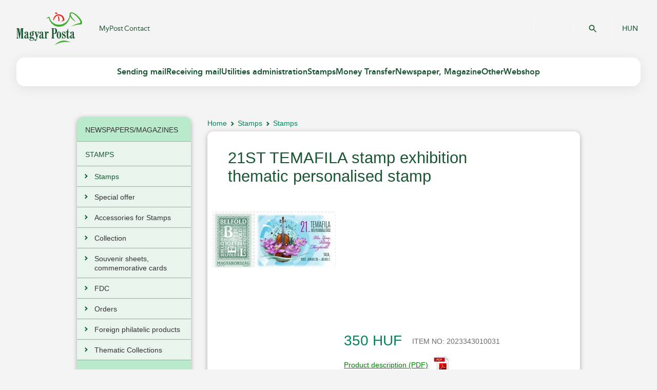

--- FILE ---
content_type: text/html;charset=UTF-8
request_url: https://eshop.posta.hu/storefront/en/stamps/stamps/21st-temafila-stamp-exhibition-thematic-personalised-stamp/prod2023343010031.html
body_size: 78993
content:

                              
    <!DOCTYPE html>
    <!-- layout.vm -->
    <!-- MACRO:layout.vm\masterTemplate -->

        <head>
            <title>Magyar Posta Zrt. - 21ST TEMAFILA stamp exhibition thematic personalised stamp </title>
<meta name="description" content="" />
<meta name="keywords" content="" />

<meta http-equiv="Content-Type" content="text/html; charset=utf-8"/>
<meta http-equiv="imagetoolbar" content="no"/>
<meta http-equiv="X-UA-Compatible" content="IE=10" />
<meta name="copyright" content="Magyar Posta Zrt."/>
<meta name="owner" content="Magyar Posta Zrt."/>
<meta name="robots" content="all"/>
<meta name="googlebot" content="all"/>
<link type="image/x-icon" rel="icon" href="/favicon.ico"/>
<link type="image/x-icon" rel="shortcut icon" href="/favicon.ico"/>


<script type="text/javascript">var baseUrl = "/storefront";</script>

<script type="module" src="https://net.posta.hu/menu/public/login-component-ui/single-entry-bundles.js"> </script>
<script type="module" src="https://net.posta.hu/menu/public/basket-component-ui/single-entry-bundles.js"> </script>

<link type="text/css" rel="stylesheet" media="all" href="/static/internet/c/style.css"/>
<script type="text/javascript" src="/static/internet/j/jquery.js"> </script>
<script type="text/javascript" src="/static/internet/j/modernizr.js"> </script>
<script type="text/javascript" src="/static/internet/j/script.js" charset="utf-8"> </script>


<script type="text/javascript" src="/storefront/template-resources/js/libs/jquery-ui-1.7.3.custom.min.js"></script>
<script type="text/javascript" src="/storefront/template-resources/js/shoppingCartDisplay.js"></script>
<script type="text/javascript" src="/storefront/template-resources/js/script.js"></script>
<script type="text/javascript" src="/storefront/template-resources/js/bundle.js"></script>
<script type="text/javascript" src="/storefront/template-resources/js/jquery-selectBox.min.js"></script>
<script type="text/javascript" src="/storefront/template-resources/js/libs/jquery.prettyPhoto.js"></script>
<script type="text/javascript" src="/storefront/template-resources/js/libs/jquery.jcarousel.js"></script>
<script type="text/javascript" src="/storefront/template-resources/js/libs/jquery.blockui.js"></script>

<link type="text/css" rel="stylesheet" media="all" href="/storefront/template-resources/stylesheet/app-reset.css"/>
<link type="text/css" rel="stylesheet" media="all" href="/storefront/template-resources/stylesheet/app-base.css"/>
<link type="text/css" rel="stylesheet" media="all" href="/storefront/template-resources/stylesheet/prettyPhoto.css"/>
<!--[if IE]>
	<link type="text/css" rel="stylesheet" media="all" href="/storefront/template-resources/stylesheet/ie-app-base.css"/>
<![endif]-->
<link type="text/css" rel="stylesheet" media="all" href="/storefront/template-resources/stylesheet/chrome-safari-app-base.css"/>

<link type="text/css" rel="stylesheet" media="all" href="/storefront/template-resources/stylesheet/facelift-theme.css"/>

<script type='text/javascript' src='/storefront/dwr/interface/autocompletionProduct.js'></script>
<script type='text/javascript' src='/storefront/dwr/engine.js'></script>
<script type='text/javascript' src='/storefront/dwr/util.js' ></script>

<script type="text/javascript">
    var jq = jQuery.noConflict();
</script>

<!-- Google tag (gtag.js) -->
<script async src=https://www.googletagmanager.com/gtag/js?id=G-WBP80L7709></script>
<script> window.dataLayer = window.dataLayer || []; function gtag(){dataLayer.push(arguments);} gtag('js', new Date()); gtag('config', 'G-WBP80L7709'); </script>

	<script type="text/javascript">
		PostaEP = {
			fullBaseUrl: 'https://eshop.posta.hu:443/storefront',
			companyConst: 'POSTAEP:COMPANY',
			messages: {
				paginator: {
					prev: 'Previous',
					next: 'Next'
				},
				cartIcon: {
					sum: 'Total',
					quantityPrefix: 'Quantity: ',
					quantityPostfix: '',
					empty: 'The cart is empty',
					gotoCart: 'View Cart',
					addToCartSuccess: 'Item added to cart',
					addToCartFailed: 'The operation is failed',
					errorPaymentInProgress: 'The cart not modifiable - payment started',
					errorExcludedProduct: 'This product excluded by the content of the shopping cart',
					invalidSubscriptionDate: 'Invalid subscription date',
					invalidRegion: 'Invalid region',
					invalidForeignQty: '1 copy per foreign address may be ordered through the webshop, please write to hirlapelofizetes@posta.hu to request multiple copies.',
					error: 'Cannot order this amount'
				},
				addressType: {
					person: 'First Name:<span class="required-field"> *</span>',
					company: 'Company Name:<span class="required-field"> *</span>'
				},
				priceTiers: {
					quantity: 'quantity',
					quantityLong: 'globals.pricetier.quantity.interval.longversion',
					fromQuantity: 'and above'
				},
				discountPrice: {
					discount: 'discount'
				},
				confirmAddressDelete: {
					deleteAddressConfirmMessage: 'Are you sure you want to delete this address?',
					deleteAddressConfirmContinueBtn: 'Yes',
					deleteAddressConfirmCancelBtn: 'Cancel'
				},
				confirmDialog: {
					confirmDialogTitle: 'Attention!'
				},
				
				wait: {
					addToCartWaitMsg: 'Please wait...'
				},
                vatNumber: {
				    hu: 'xxxxxxxx-y-zz',
				    other: 'Please always use the country code with the VAT numbers!'
				}
			}
		}
	</script>	 
                       <!-- MACRO:catalog\product\productMacros.vm\productScripts -->
    <script type="text/javascript" src="/storefront/template-resources/js/product.js"></script>

  <script type='text/javascript' src='/storefront/dwr/interface/skuConfigurationService.js'></script>
  <script type='text/javascript' src='/storefront/dwr/interface/jsonBundleService.js'></script>
  <script type='text/javascript' src='/storefront/dwr/interface/postaAjaxController.js'></script>

  <script type='text/javascript'>
    var productId = 219411;
    var numOptions = 0;
    var currencyCode = "HUF";
    var localeCode = "en";
    var defaultLocaleCode = "hu_HU";
    var lastSelectedOption = "";
    var availableQuantity = 0;
    var infiniteQuantity = false;

    //Set of valid options last returned from the server
    var optionSet = null;

  /////////////////// variables accessors ///////////////////////
  function baseUrl() {
      return "/storefront";
  }

  function isUpdate() {
      return false;
  }

  function shoppingCartUidPk() {
      return 653211;
  }

  function getProductImageFileName(newSkuBean) {
		var image = "";
        				image = newSkuBean.imageUrl;
        		if (!image||image=="") {
			return "image-not-available.png"; 
		} else {
			return image;
		}
  }

  //////////// spring accessors  /////////////////////////
  function springItemNo() {
    return "ITEM NO";
  }

  function springProductWas() {
    return "was";
  }

  function springProductIs() {
    return "discount";
  }

  function springPreorder() {
      return "Pre Order";
  }

  function springAddToCart() {
      return "Add to Cart";
  }

  function springInStock() {
      return "In Stock";
  }

  function springOutOfStock() {
      return "Out of Stock";
  }

  function springRestockDate() {
      return "estimated restock date";
  }

  function springAvailableForPreOrder() {
      return "Available for pre order";
  }

  function springPreOrderRestockDate() {
      return "estimated release date";
  }

  function springItemsAvailable() {
      return "items available";
  }

  function springAvailableForBackOrder() {
      return "Available for back order";
  }

  function springBackOrderRestockDate() {
      return "estimated restock date";
  }

  function springWillShipWhenAvailable() {
      return "Will ship when available";
  }

  function springInsufficientStock() {
      return "We're sorry, the inventory available is insufficient";
  }

  function getExpectedReleaseDate() {
            return null;
  }

  
</script>
            </head>
        <body>
            

 
  <header id="header">
   <div id="mobile-menu">
      <div class="header">
         <div class="header-top">
            <a href="https://www.posta.hu/international_main" title="Magyar Posta Zrt." class="logo" target="_top">Magyar Posta Zrt. Kezdőlap</a>
            <a href="https://www.posta.hu/search" class="search-button">&#160;</a>
            <a href="/fooldal" class="languages" target="_self" onclick="window.top.postMessage('languageChangeHU', '*');">HUN</a>
         </div>
         <div class="header-bottom">
            <a href="#" class="hamburger">Mobil menü megnyitása</a>
            <div class="component-include">
               <posta-clnt-basket-component theme="primary-theme"></posta-clnt-basket-component>
            </div>
            <div class="component-include">
               <posta-clnt-login-component theme="primary-theme"></posta-clnt-login-component>
            </div>
         </div>
      </div>
      <div class="top-menu">
         <div class="wrapper">
            <nav class="left" role="navigation" title="Felső menüsor">
               <a href="https://net.posta.hu/dashboard/public/dashboard-ui/" class="menulink">MyPost</a>
               <a href="https://www.posta.hu/customer_service" class="menulink">Contact</a>
            </nav>
            <nav class="right" role="navigation" title="Másodlagos menü">
               <a href="https://www.posta.hu/search">Search</a>
            </nav>
         </div>
      </div>
      <nav class="main-menu" role="navigation" title="Főmenü">
         <ul>
            <li class="parent">
               <a href="https://www.posta.hu/vxO8yBc5QtCUrmZqBzLZsw.html" title="Sending mail" target="_top">Sending mail</a>
               <ul>
                  <li class="parent">
                     <a href="https://www.posta.hu/oOT9oJQFTy6oOxDS8inkqg.html" title="Domestic letters" target="_top">Domestic letters</a>
                     <ul>
                        <li>
                           <a href="https://www.posta.hu/sending_mail/domestic_letters/letter" title="Letter" target="_top">Letter</a>
                        </li>
                        <li>
                           <a href="https://www.posta.hu/sending_mail/domestic_letters/priority" title="Priority" target="_top">Priority</a>
                        </li>
                        <li>
                           <a href="https://www.posta.hu/sending_mail/domestic_letters/prepaid_postal_product_family" title="Prepaid postal product family" target="_top">Prepaid postal product family</a>
                        </li>
                     </ul>
                  </li>
                  <li class="parent">
                     <a href="https://www.posta.hu/mGoIcInaRiO4Z1Cn42M5mQ.html" title="Letters abroad" target="_top">Letters abroad</a>
                     <ul>
                        <li>
                           <a href="https://www.posta.hu/sending_mail/letters_abroad/international_letter_and_postcard" title="International letter and postcard" target="_top">International letter and postcard</a>
                        </li>
                        <li>
                           <a href="https://www.posta.hu/sending_mail/parcels_abroad/international_ems_express_mail" title="International EMS express mail" target="_top">International EMS express mail</a>
                        </li>
                        <li>
                           <a href="https://www.posta.hu/sending_mail/letters_abroad/international_prepaid_envelope" title="International prepaid envelope" target="_top">International prepaid envelope</a>
                        </li>
                     </ul>
                  </li>
                  <li class="parent">
                     <a href="https://www.posta.hu/10081415.html" title="International Business Letter" target="_top">International Business Letter</a>
                     <ul>
                        <li>
                           <a href="https://www.posta.hu/international_business_letter/international_business_reply_mail" title="International Business Reply Mail" target="_top">International Business Reply Mail</a>
                        </li>
                     </ul>
                  </li>
                  <li class="parent">
                     <a href="https://www.posta.hu/mNJPAI8TSoqkMFB93mlMoA.html" title="Additional services" target="_top">Additional services</a>
                     <ul>
                        <li>
                           <a href="https://www.posta.hu/sending_mail/additional_services/registered" title="Registered" target="_top">Registered</a>
                        </li>
                        <li>
                           <a href="https://www.posta.hu/sending_mail/additional_services/advice_of_delivery" title="Advice of delivery" target="_top">Advice of delivery</a>
                        </li>
                        <li>
                           <a href="https://www.posta.hu/sending_mail/additional_services/insured_items" title="Insured items" target="_top">Insured items</a>
                        </li>
                        <li>
                           <a href="https://www.posta.hu/sending_mail/additional_services/postal_sealing" title="Postal sealing" target="_top">Postal sealing</a>
                        </li>
                        <li>
                           <a href="https://www.posta.hu/sending_mail/additional_services/delivery_to_addressee_in_person" title="Delivery to addressee in person" target="_top">Delivery to addressee in person</a>
                        </li>
                        <li>
                           <a href="https://www.posta.hu/sending_mail/additional_services/payment_for_goods" title="Payment for goods" target="_top">Payment for goods</a>
                        </li>
                        <li>
                           <a href="https://www.posta.hu/sending_mail/additional_services/addressee_pays" title="Addressee pays" target="_top">Addressee pays</a>
                        </li>
                        <li>
                           <a href="https://www.posta.hu/sending_mail/additional_services/collection_from_the_door" title="Collection from the door" target="_top">Collection from the door</a>
                        </li>
                        <li>
                           <a href="https://www.posta.hu/sending_mail/additional_services/postal_packing_boxes" title="Postal packing boxes" target="_top">Postal packing boxes</a>
                        </li>
                     </ul>
                  </li>
                  <li class="parent">
                     <a href="https://www.posta.hu/V1BxzeQ1T5qXFl0oLCK0HQ.html" title="Parcels abroad" target="_top">Parcels abroad</a>
                     <ul>
                        <li>
                           <a href="https://www.posta.hu/sending_mail/parcels_abroad/international_postal_parcel" title="International postal parcel" target="_top">International postal parcel</a>
                        </li>
                        <li>
                           <a href="https://www.posta.hu/sending_mail/parcels_abroad/international_ems_express_mail" title="International EMS express mail" target="_top">International EMS express mail</a>
                        </li>
                        <li>
                           <a href="https://www.posta.hu/sending_mail/parcels_abroad/europa_parcel" title="Európa+ parcel" target="_top">Európa+ parcel</a>
                        </li>
                        <li>
                           <a href="https://www.posta.hu/sending_mail/parcels_abroad/mpl_europe_standard" title="MPL Europe Standard" target="_top">MPL Europe Standard</a>
                        </li>
                     </ul>
                  </li>
                  <li class="parent">
                     <a href="https://www.posta.hu/gkD0h7K4QnOyYcJ3yajfEw.html" title="Domestic parcels" target="_top">Domestic parcels</a>
                     <ul>
                        <li>
                           <a href="https://www.posta.hu/sending_mail/domestic_parcels/mpl_business_parcel" title="MPL Business parcel" target="_top">MPL Business parcel</a>
                        </li>
                        <li>
                           <a href="https://www.posta.hu/sending_mail/domestic_parcels/mpl_postal_parcel" title="MPL postal parcel" target="_top">MPL postal parcel</a>
                        </li>
                     </ul>
                  </li>
                  <li class="parent">
                     <a href="https://www.posta.hu/international-business-parcel" title="International Business Parcel " target="_top">International Business Parcel </a>
                     <ul>
                        <li>
                           <a href="https://www.posta.hu/international-business-parcel/direct-parcel-service" title="Direct Parcel Service" target="_top">Direct Parcel Service</a>
                        </li>
                     </ul>
                  </li>
                  <li class="parent">
                     <a href="https://www.posta.hu/LsQWMM94RiufWowqFkhpXA.html" title="Useful information" target="_top">Useful information</a>
                     <ul>
                        <li>
                           <a href="https://www.posta.hu/postal_tariffs" title="Postal Tariffs" target="_top">Postal Tariffs</a>
                        </li>
                        <li>
                           <a href="https://www.posta.hu/nyomkovetes/nyitooldal" title="Tracking" target="_top">Tracking</a>
                        </li>
                        <li>
                           <a href="https://www.posta.hu/static/internet/download/Correct_addressing_of_letter-mail_items.pdf" title="Correct addressing" target="_top">Correct addressing</a>
                        </li>
                        <li>
                           <a href="https://www.posta.hu/static/internet/download/nemzetkozi_korlatozasok.xlsx" title="International restrictions" target="_top">International restrictions</a>
                        </li>
                     </ul>
                  </li>
               </ul>
            </li>
            <li class="parent">
               <a href="https://www.posta.hu/MujbTdkvROq9ycSMKGMHfA.html" title="Receiving mail" target="_top">Receiving mail</a>
               <ul>
                  <li class="parent">
                     <a href="https://www.posta.hu/i12lvQvySCmGfK1cRpz7rA.html" title="Receiving mail" target="_top">Receiving mail</a>
                     <ul>
                        <li>
                           <a href="https://www.posta.hu/nyomkovetes/nyitooldal" title="Tracking" target="_top">Tracking</a>
                        </li>
                        <li>
                           <a href="https://www.posta.hu/parcel_terminal" title="Parcel Terminal" target="_top">Parcel Terminal</a>
                        </li>
                        <li>
                           <a href="https://www.posta.hu/postalpoints" title="Postal Points" target="_top">Postal Points</a>
                        </li>
                        <li>
                           <a href="https://www.posta.hu/receiving_mail/parcel_delivery_to_the_door" title="Parcel delivery to the door" target="_top">Parcel delivery to the door</a>
                        </li>
                        <li>
                           <a href="https://www.posta.hu/receiving_mail/parcel_storage" title="Parcel storage" target="_top">Parcel storage</a>
                        </li>
                        <li>
                           <a href="https://www.posta.hu/receiving_mail/po_box_rental" title="PO Box rental" target="_top">PO Box rental</a>
                        </li>
                        <li>
                           <a href="https://www.posta.hu/receiving_mail/redirecting" title="Redirecting" target="_top">Redirecting</a>
                        </li>
                        <li>
                           <a href="https://www.posta.hu/receiving_mail/e_arrival_at_po_box" title="E-arrival at PO Box" target="_top">E-arrival at PO Box</a>
                        </li>
                        <li>
                           <a href="https://www.posta.hu/receiving_mail/repeated_delivery" title="Repeated delivery" target="_top">Repeated delivery</a>
                        </li>
                        <li>
                           <a href="https://www.posta.hu/postal_customs_agent_service" title="Postal Customs Agent Service" target="_top">Postal Customs Agent Service</a>
                        </li>
                     </ul>
                  </li>
               </ul>
            </li>
            <li class="parent">
               <a href="https://www.posta.hu/ZsGfMrU4RtKLf64MqFPRaw.html" title="Utilities administration" target="_top">Utilities administration</a>
               <ul>
                  <li class="parent">
                     <a href="https://www.posta.hu/M8Aj0tNHSKeg0ztpUo5dsA.html" title="Utilities administration" target="_top">Utilities administration</a>
                     <ul>
                        <li>
                           <a href="https://www.posta.hu/utilities_administration" title="Branch offices, administration points" target="_top">Branch offices, administration points</a>
                        </li>
                     </ul>
                  </li>
               </ul>
            </li>
            <li class="parent">
               <a href="https://www.posta.hu/stamps" title="Stamps" target="_top">Stamps</a>
               <ul>
                  <li class="parent">
                     <a href="https://www.posta.hu/stamps/stamps" title="Stamps" target="_top">Stamps</a>
                     <ul>
                        <li>
                           <a href="https://www.posta.hu/stamps/stamps/new_stamp" title="New stamps" target="_top">New stamps</a>
                        </li>
                        <li>
                           <a href="https://www.posta.hu/stamps/stamps/2020-2012" title="2020-2015" target="_top">2020-2015</a>
                        </li>
                        <li>
                           <a href="https://www.posta.hu/stamps/stamps/specialities" title="Specialities" target="_top">Specialities</a>
                        </li>
                        <li>
                           <a href="https://eshop.posta.hu/storefront/en/stamps/special-offer/cFT0101--cFT0005--p1.html" title="Special offer" target="_top">Special offer</a>
                        </li>
                        <li>
                           <a href="https://www.posta.hu/stamps/newsletter" title="Newsletter registration" target="_top">Newsletter registration</a>
                        </li>
                        <li>
                           <a href="https://www.posta.hu/stamps/postcrossing-project" title="Postcrossing project" target="_top">Postcrossing project</a>
                        </li>
                     </ul>
                  </li>
                  <li class="parent">
                     <a href="https://www.posta.hu/stamps/services" title="Services" target="_top">Services</a>
                     <ul>
                        <li>
                           <a href="https://www.posta.hu/stamps/services/contact" title="Contact" target="_top">Contact</a>
                        </li>
                        <li>
                           <a href="https://www.posta.hu/stamps/services/filaposta" title="Filaposta" target="_top">Filaposta</a>
                        </li>
                        <li>
                           <a href="https://www.posta.hu/stamps/stamp_subscription" title="Stamp subscription" target="_top">Stamp subscription</a>
                        </li>
                        <li>
                           <a href="https://www.posta.hu/stamps/services/stamp_order" title="Stamp order" target="_top">Stamp order</a>
                        </li>
                     </ul>
                  </li>
                  <li class="parent">
                     <a href="https://www.posta.hu/stamps/your_own_stamp" title="Your Own Stamp" target="_top">Your Own Stamp</a>
                     <ul>
                        <li>
                           <a href="https://www.posta.hu/stamps/your_own_stamp/your_own_stamp" title="Your Own Stamp" target="_top">Your Own Stamp</a>
                        </li>
                        <li>
                           <a href="https://www.posta.hu/stamps/your_own_stamp/available_sheets" title="Available sheets" target="_top">Available sheets</a>
                        </li>
                        <li>
                           <a href="https://www.posta.hu/stamps/your_own_stamp/order_your_own_stamp_here_and_now" title="Order Your Own Stamp here and now" target="_top">Order Your Own Stamp here and now</a>
                        </li>
                     </ul>
                  </li>
               </ul>
            </li>
            <li class="parent">
               <a href="https://www.posta.hu/ogAeqQhMRiOQfVntUBtSCA.html" title="Money Transfer" target="_top">Money Transfer</a>
               <ul>
                  <li class="parent">
                     <a href="https://www.posta.hu/KBdwLUMkSaKP8e5gNq6Uvw.html" title="Money Transfer" target="_top">Money Transfer</a>
                     <ul>
                        <li>
                           <a href="https://www.posta.hu/money_transfer" title="Money Transfer" target="_top">Money Transfer</a>
                        </li>
                     </ul>
                  </li>
               </ul>
            </li>
            <li class="parent">
               <a href="https://www.posta.hu/S9fgOnUxSD6eNp6ysUlwLQ.html" title="Newspaper, Magazine" target="_top">Newspaper, Magazine</a>
               <ul>
                  <li class="parent">
                     <a href="https://www.posta.hu/mPskPiypRreVWzodoABi5A.html" title="Newspaper, Magazine" target="_top">Newspaper, Magazine</a>
                     <ul>
                        <li>
                           <a href="https://www.posta.hu/newspapers/domestic_periodical_subscriptions" title="Domestic periodical subscriptions" target="_top">Domestic periodical subscriptions</a>
                        </li>
                     </ul>
                  </li>
               </ul>
            </li>
            <li class="parent">
               <a href="https://www.posta.hu/xaNhCPyOTaKkTACZSl0q4Q.html" title="Other" target="_top">Other</a>
               <ul>
                  <li class="parent">
                     <a href="https://www.posta.hu/ohAzxtPpRLmTPQ1ZvQHrkQ.html" title="Additional services" target="_top">Additional services</a>
                     <ul>
                        <li>
                           <a href="https://www.posta.hu/mobile_application" title="Magyar Posta Mobile Application" target="_top">Magyar Posta Mobile Application</a>
                        </li>
                        <li>
                           <a href="https://www.posta.hu/appointment" title="Appointment" target="_top">Appointment</a>
                        </li>
                        <li>
                           <a href="https://www.posta.hu/sender_eng" title="Sender" target="_top">Sender</a>
                        </li>
                        <li>
                           <a href="https://www.posta.hu/icsekk_payment" title="iCsekk payment" target="_top">iCsekk payment</a>
                        </li>
                     </ul>
                  </li>
               </ul>
            </li>
            <li class="cart">
               <a href="http://eshop.posta.hu/storefront/locale.ep?locale=en&amp;destination=shop.ep" target="_top">Webshop</a>
            </li>
         </ul>
      </nav>
   </div>
   <div class="top-menu">
      <div class="wrapper">
         <a href="https://www.posta.hu/international_main" title="Magyar Posta Zrt." class="logo">Magyar Posta Zrt.</a>
         <nav class="left" role="navigation" title="Felső menüsor">
            <a href="https://net.posta.hu/dashboard/public/dashboard-ui/" class="menulink">MyPost</a>
            <a href="https://www.posta.hu/customer_service" class="menulink">Contact</a>
         </nav>
         <nav class="right" role="navigation" title="Másodlagos menü">
            <div class="component-include">
               <posta-clnt-login-component theme="primary-theme"></posta-clnt-login-component>
            </div>
            <div class="component-include">
               <posta-clnt-basket-component theme="primary-theme"></posta-clnt-basket-component>
            </div>
            <div class="app-search-small">
               <form id="app_search" action="https://www.posta.hu/search" method="get">
                  <input type="hidden" name="appid" value="app_search" />
                  <input type="hidden" name="lang" value="en" />
                  <label for="search-text">Search text</label>
                  <input type="text" id="search-text" name="value" placeholder="Search..." />
                  <button type="submit" title="Search">OK</button>
               </form>
            </div>
            <nav class="languages" tabindex="1">
               <a href="http://eshop.posta.hu/storefront/locale.ep?locale=hu_HU&amp;destination=shop.ep" onclick="window.top.postMessage('languageChangeHU', '*');">
                  									HUN
                  								
               </a>
            </nav>
         </nav>
      </div>
   </div>
   <div id="main-menu">
      <div class="wrapper">
         <div class="menu">
            <ul>
               <li>
                  <a href="javascript:void(0);" title="Sending mail">
                     <span>Sending mail</span>
                  </a>
                  <div class="sub">
                     <div class="block">
                        <h3>Domestic letters</h3>
                        <ul>
                           <li>
                              <a href="https://www.posta.hu/sending_mail/domestic_letters/letter" title="Letter" target="_top">Letter</a>
                           </li>
                           <li>
                              <a href="https://www.posta.hu/sending_mail/domestic_letters/priority" title="Priority" target="_top">Priority</a>
                           </li>
                           <li>
                              <a href="https://www.posta.hu/sending_mail/domestic_letters/prepaid_postal_product_family" title="Prepaid postal product family" target="_top">Prepaid postal product family</a>
                           </li>
                        </ul>
                     </div>
                     <div class="block">
                        <h3>Letters abroad</h3>
                        <ul>
                           <li>
                              <a href="https://www.posta.hu/sending_mail/letters_abroad/international_letter_and_postcard" title="International letter and postcard" target="_top">International letter and postcard</a>
                           </li>
                           <li>
                              <a href="https://www.posta.hu/sending_mail/parcels_abroad/international_ems_express_mail" title="International EMS express mail" target="_top">International EMS express mail</a>
                           </li>
                           <li>
                              <a href="https://www.posta.hu/sending_mail/letters_abroad/international_prepaid_envelope" title="International prepaid envelope" target="_top">International prepaid envelope</a>
                           </li>
                        </ul>
                     </div>
                     <div class="block">
                        <h3>International Business Letter</h3>
                        <ul>
                           <li>
                              <a href="https://www.posta.hu/international_business_letter/international_business_reply_mail" title="International Business Reply Mail" target="_top">International Business Reply Mail</a>
                           </li>
                        </ul>
                     </div>
                     <div class="block">
                        <h3>Additional services</h3>
                        <ul>
                           <li>
                              <a href="https://www.posta.hu/sending_mail/additional_services/registered" title="Registered" target="_top">Registered</a>
                           </li>
                           <li>
                              <a href="https://www.posta.hu/sending_mail/additional_services/advice_of_delivery" title="Advice of delivery" target="_top">Advice of delivery</a>
                           </li>
                           <li>
                              <a href="https://www.posta.hu/sending_mail/additional_services/insured_items" title="Insured items" target="_top">Insured items</a>
                           </li>
                           <li>
                              <a href="https://www.posta.hu/sending_mail/additional_services/postal_sealing" title="Postal sealing" target="_top">Postal sealing</a>
                           </li>
                           <li>
                              <a href="https://www.posta.hu/sending_mail/additional_services/delivery_to_addressee_in_person" title="Delivery to addressee in person" target="_top">Delivery to addressee in person</a>
                           </li>
                           <li>
                              <a href="https://www.posta.hu/sending_mail/additional_services/payment_for_goods" title="Payment for goods" target="_top">Payment for goods</a>
                           </li>
                           <li>
                              <a href="https://www.posta.hu/sending_mail/additional_services/addressee_pays" title="Addressee pays" target="_top">Addressee pays</a>
                           </li>
                           <li>
                              <a href="https://www.posta.hu/sending_mail/additional_services/collection_from_the_door" title="Collection from the door" target="_top">Collection from the door</a>
                           </li>
                           <li>
                              <a href="https://www.posta.hu/sending_mail/additional_services/postal_packing_boxes" title="Postal packing boxes" target="_top">Postal packing boxes</a>
                           </li>
                        </ul>
                     </div>
                     <div class="block">
                        <h3>Parcels abroad</h3>
                        <ul>
                           <li>
                              <a href="https://www.posta.hu/sending_mail/parcels_abroad/international_postal_parcel" title="International postal parcel" target="_top">International postal parcel</a>
                           </li>
                           <li>
                              <a href="https://www.posta.hu/sending_mail/parcels_abroad/international_ems_express_mail" title="International EMS express mail" target="_top">International EMS express mail</a>
                           </li>
                           <li>
                              <a href="https://www.posta.hu/sending_mail/parcels_abroad/europa_parcel" title="Európa+ parcel" target="_top">Európa+ parcel</a>
                           </li>
                           <li>
                              <a href="https://www.posta.hu/sending_mail/parcels_abroad/mpl_europe_standard" title="MPL Europe Standard" target="_top">MPL Europe Standard</a>
                           </li>
                        </ul>
                     </div>
                     <div class="block">
                        <h3>Domestic parcels</h3>
                        <ul>
                           <li>
                              <a href="https://www.posta.hu/sending_mail/domestic_parcels/mpl_business_parcel" title="MPL Business parcel" target="_top">MPL Business parcel</a>
                           </li>
                           <li>
                              <a href="https://www.posta.hu/sending_mail/domestic_parcels/mpl_postal_parcel" title="MPL postal parcel" target="_top">MPL postal parcel</a>
                           </li>
                        </ul>
                     </div>
                     <div class="block">
                        <h3>International Business Parcel </h3>
                        <ul>
                           <li>
                              <a href="https://www.posta.hu/international-business-parcel/direct-parcel-service" title="Direct Parcel Service" target="_top">Direct Parcel Service</a>
                           </li>
                        </ul>
                     </div>
                     <div class="block">
                        <h3>Useful information</h3>
                        <ul>
                           <li>
                              <a href="https://www.posta.hu/postal_tariffs" title="Postal Tariffs" target="_top">Postal Tariffs</a>
                           </li>
                           <li>
                              <a href="https://www.posta.hu/nyomkovetes/nyitooldal" title="Tracking" target="_top">Tracking</a>
                           </li>
                           <li>
                              <a href="https://www.posta.hu/static/internet/download/Correct_addressing_of_letter-mail_items.pdf" title="Correct addressing" target="_top">Correct addressing</a>
                           </li>
                           <li>
                              <a href="https://www.posta.hu/static/internet/download/nemzetkozi_korlatozasok.xlsx" title="International restrictions" target="_top">International restrictions</a>
                           </li>
                        </ul>
                     </div>
                  </div>
               </li>
               <li>
                  <a href="javascript:void(0);" title="Receiving mail">
                     <span>Receiving mail</span>
                  </a>
                  <div class="sub">
                     <div class="block">
                        <h3>Receiving mail</h3>
                        <ul>
                           <li>
                              <a href="https://www.posta.hu/nyomkovetes/nyitooldal" title="Tracking" target="_top">Tracking</a>
                           </li>
                           <li>
                              <a href="https://www.posta.hu/parcel_terminal" title="Parcel Terminal" target="_top">Parcel Terminal</a>
                           </li>
                           <li>
                              <a href="https://www.posta.hu/postalpoints" title="Postal Points" target="_top">Postal Points</a>
                           </li>
                           <li>
                              <a href="https://www.posta.hu/receiving_mail/parcel_delivery_to_the_door" title="Parcel delivery to the door" target="_top">Parcel delivery to the door</a>
                           </li>
                           <li>
                              <a href="https://www.posta.hu/receiving_mail/parcel_storage" title="Parcel storage" target="_top">Parcel storage</a>
                           </li>
                           <li>
                              <a href="https://www.posta.hu/receiving_mail/po_box_rental" title="PO Box rental" target="_top">PO Box rental</a>
                           </li>
                           <li>
                              <a href="https://www.posta.hu/receiving_mail/redirecting" title="Redirecting" target="_top">Redirecting</a>
                           </li>
                           <li>
                              <a href="https://www.posta.hu/receiving_mail/e_arrival_at_po_box" title="E-arrival at PO Box" target="_top">E-arrival at PO Box</a>
                           </li>
                           <li>
                              <a href="https://www.posta.hu/receiving_mail/repeated_delivery" title="Repeated delivery" target="_top">Repeated delivery</a>
                           </li>
                           <li>
                              <a href="https://www.posta.hu/postal_customs_agent_service" title="Postal Customs Agent Service" target="_top">Postal Customs Agent Service</a>
                           </li>
                        </ul>
                     </div>
                  </div>
               </li>
               <li>
                  <a href="javascript:void(0);" title="Utilities administration">
                     <span>Utilities administration</span>
                  </a>
                  <div class="sub">
                     <div class="block">
                        <h3>Utilities administration</h3>
                        <ul>
                           <li>
                              <a href="https://www.posta.hu/utilities_administration" title="Branch offices, administration points" target="_top">Branch offices, administration points</a>
                           </li>
                        </ul>
                     </div>
                  </div>
               </li>
               <li>
                  <a href="javascript:void(0);" title="Stamps">
                     <span>Stamps</span>
                  </a>
                  <div class="sub">
                     <div class="block">
                        <h3>Stamps</h3>
                        <ul>
                           <li>
                              <a href="https://www.posta.hu/stamps/stamps/new_stamp" title="New stamps" target="_top">New stamps</a>
                           </li>
                           <li>
                              <a href="https://www.posta.hu/stamps/stamps/2020-2012" title="2020-2015" target="_top">2020-2015</a>
                           </li>
                           <li>
                              <a href="https://www.posta.hu/stamps/stamps/specialities" title="Specialities" target="_top">Specialities</a>
                           </li>
                           <li>
                              <a href="https://eshop.posta.hu/storefront/en/stamps/special-offer/cFT0101--cFT0005--p1.html" title="Special offer" target="_top">Special offer</a>
                           </li>
                           <li>
                              <a href="https://www.posta.hu/stamps/newsletter" title="Newsletter registration" target="_top">Newsletter registration</a>
                           </li>
                           <li>
                              <a href="https://www.posta.hu/stamps/postcrossing-project" title="Postcrossing project" target="_top">Postcrossing project</a>
                           </li>
                        </ul>
                     </div>
                     <div class="block">
                        <h3>Services</h3>
                        <ul>
                           <li>
                              <a href="https://www.posta.hu/stamps/services/contact" title="Contact" target="_top">Contact</a>
                           </li>
                           <li>
                              <a href="https://www.posta.hu/stamps/services/filaposta" title="Filaposta" target="_top">Filaposta</a>
                           </li>
                           <li>
                              <a href="https://www.posta.hu/stamps/stamp_subscription" title="Stamp subscription" target="_top">Stamp subscription</a>
                           </li>
                           <li>
                              <a href="https://www.posta.hu/stamps/services/stamp_order" title="Stamp order" target="_top">Stamp order</a>
                           </li>
                        </ul>
                     </div>
                     <div class="block">
                        <h3>Your Own Stamp</h3>
                        <ul>
                           <li>
                              <a href="https://www.posta.hu/stamps/your_own_stamp/your_own_stamp" title="Your Own Stamp" target="_top">Your Own Stamp</a>
                           </li>
                           <li>
                              <a href="https://www.posta.hu/stamps/your_own_stamp/available_sheets" title="Available sheets" target="_top">Available sheets</a>
                           </li>
                           <li>
                              <a href="https://www.posta.hu/stamps/your_own_stamp/order_your_own_stamp_here_and_now" title="Order Your Own Stamp here and now" target="_top">Order Your Own Stamp here and now</a>
                           </li>
                        </ul>
                     </div>
                  </div>
               </li>
               <li>
                  <a href="javascript:void(0);" title="Money Transfer">
                     <span>Money Transfer</span>
                  </a>
                  <div class="sub">
                     <div class="block">
                        <h3>Money Transfer</h3>
                        <ul>
                           <li>
                              <a href="https://www.posta.hu/money_transfer" title="Money Transfer" target="_top">Money Transfer</a>
                           </li>
                        </ul>
                     </div>
                  </div>
               </li>
               <li>
                  <a href="javascript:void(0);" title="Newspaper, Magazine">
                     <span>Newspaper, Magazine</span>
                  </a>
                  <div class="sub">
                     <div class="block">
                        <h3>Newspaper, Magazine</h3>
                        <ul>
                           <li>
                              <a href="https://www.posta.hu/newspapers/domestic_periodical_subscriptions" title="Domestic periodical subscriptions" target="_top">Domestic periodical subscriptions</a>
                           </li>
                        </ul>
                     </div>
                  </div>
               </li>
               <li>
                  <a href="javascript:void(0);" title="Other">
                     <span>Other</span>
                  </a>
                  <div class="sub">
                     <div class="block">
                        <h3>Additional services</h3>
                        <ul>
                           <li>
                              <a href="https://www.posta.hu/mobile_application" title="Magyar Posta Mobile Application" target="_top">Magyar Posta Mobile Application</a>
                           </li>
                           <li>
                              <a href="https://www.posta.hu/appointment" title="Appointment" target="_top">Appointment</a>
                           </li>
                           <li>
                              <a href="https://www.posta.hu/sender_eng" title="Sender" target="_top">Sender</a>
                           </li>
                           <li>
                              <a href="https://www.posta.hu/icsekk_payment" title="iCsekk payment" target="_top">iCsekk payment</a>
                           </li>
                        </ul>
                     </div>
                  </div>
               </li>
               <li class="cart">
                  <a href="http://eshop.posta.hu/storefront/locale.ep?locale=en&amp;destination=shop.ep" target="_top">
                     <span>Webshop</span>
                  </a>
               </li>
            </ul>
         </div>
      </div>
   </div>
</header>
	<main id="main">
	
            <section id="content" class="dl-app">
                <aside id="sidebar-1">
                    


<nav id="categories">
	<ul>
											
								
	    	
				
																																																										<li ><a href="/storefront/en/newspapers-magazines/cHT01--p1.html"><span>Newspapers/Magazines</span></a>
								<ul style="display:none;">
													
	    	
				
																																																											<li ><a href="/storefront/en/newspapers-magazines/current-action/cHT01--cHT0105--p1.html"><span>Current action</span></a></li>					
																															
	    	
				
																																																											<li ><a href="/storefront/en/newspapers-magazines/lifestyle-family-home/cHT01--cHT0103--p1.html"><span>Lifestyle, Family, Home</span></a></li>					
																	
	    	
				
																																																											<li ><a href="/storefront/en/newspapers-magazines/public-life-politics-economics/cHT01--cHT0107--p1.html"><span>Public life, Politics, Economics</span></a></li>					
																	
	    	
				
																																																											<li ><a href="/storefront/en/newspapers-magazines/information-science-technology/cHT01--cHT0106--p1.html"><span>Information, Science & Technology</span></a></li>					
																	
	    	
				
																																																											<li ><a href="/storefront/en/newspapers-magazines/art-culture/cHT01--cHT0108--p1.html"><span>Art & Culture</span></a></li>					
																	
	    	
				
																																																											<li ><a href="/storefront/en/newspapers-magazines/cars-motorcycles-sports-leisure/cHT01--cHT0102--p1.html"><span>Cars, motorcycles, Sports, Leisure</span></a></li>					
																	
	    	
				
																																																											<li ><a href="/storefront/en/newspapers-magazines/special-offers-profile-package-discounts/cHT01--cHT0111--p1.html"><span>Special offers, Profile package discounts</span></a></li>					
																	
	    	
				
																																																											<li ><a href="/storefront/en/newspapers-magazines/professional-journals/cHT01--cHT0109--p1.html"><span>Professional journals</span></a></li>					
																	
	    	
				
																																																											<li ><a href="/storefront/en/newspapers-magazines/religion/cHT01--cHT0110--p1.html"><span>Religion</span></a></li>					
																	
	    	
				
																																																											<li ><a href="/storefront/en/newspapers-magazines/annals/cHT01--cHT0104--p1.html"><span>Annals</span></a></li>					
																							</ul>
					</li>	
													
											
								
	    	
				
																																																												<li  class="opened current" ><a href="/storefront/en/stamps/cFT0101--p1.html"><span>Stamps</span></a>
								<ul style="display:none;">
													
	    	
				
																																																													<li  class="current" ><a href="/storefront/en/stamps/stamps/cFT0101--cFT0002--p1.html"><span>Stamps</span></a></li>					
																	
	    	
				
																																																											<li ><a href="/storefront/en/stamps/special-offer/cFT0101--cFT0005--p1.html"><span>Special offer</span></a></li>					
																															
	    	
				
																																																											<li ><a href="/storefront/en/stamps/accessories-for-stamps/cFT0101--cFT0012--p1.html"><span>Accessories for Stamps</span></a></li>					
																	
	    	
				
																																																											<li ><a href="/storefront/en/stamps/collection/cFT0101--cFT0006--p1.html"><span>Collection</span></a></li>					
																	
	    	
				
																																																											<li ><a href="/storefront/en/stamps/souvenir-sheets-commemorative-cards/cFT0101--cFT0007--p1.html"><span>Souvenir sheets, commemorative cards</span></a></li>					
																	
	    	
				
																																																											<li ><a href="/storefront/en/stamps/fdc/cFT0101--cFT0003--p1.html"><span>FDC</span></a></li>					
																								
	    	
				
																																																											<li ><a href="/storefront/en/stamps/orders/cFT0101--cFT0004--p1.html"><span>Orders</span></a></li>					
																	
	    	
				
																																																											<li ><a href="/storefront/en/stamps/foreign-philatelic-products/cFT0101--cFT0013--p1.html"><span>Foreign philatelic products</span></a></li>					
																								
	    	
				
																																																											<li ><a href="/storefront/en/stamps/thematic-collections/cFT0101--cFT0011--p1.html"><span>Thematic Collections</span></a></li>					
									</ul>
					</li>	
														
								
	    	
				
																																																										<li ><a href="/storefront/en/your-own-stamp/cSZB0001--p1.html"><span>Your Own Stamp</span></a>
								<ul style="display:none;">
													
	    	
				
																																																											<li ><a href="/storefront/en/your-own-stamp/graduation/cSZB0001--cSZB0004--p1.html"><span>Graduation</span></a></li>					
																	
	    	
				
																																																											<li ><a href="/storefront/en/your-own-stamp/horoscope/cSZB0001--cSZB0003--p1.html"><span>Horoscope</span></a></li>					
																	
	    	
				
																																																											<li ><a href="/storefront/en/your-own-stamp/first/cSZB0001--cSZB0005--p1.html"><span>First</span></a></li>					
																								
	    	
				
																																																											<li ><a href="/storefront/en/your-own-stamp/hungaroring/cSZB0001--cSZB0007--p1.html"><span>Hungaroring</span></a></li>					
																	
	    	
				
																																																											<li ><a href="/storefront/en/your-own-stamp/youth/cSZB0001--cSZB0008--p1.html"><span>Youth</span></a></li>					
																	
	    	
				
																																																											<li ><a href="/storefront/en/your-own-stamp/christmas/cSZB0001--cSZB0002--p1.html"><span>Christmas</span></a></li>					
																	
	    	
				
																																																											<li ><a href="/storefront/en/your-own-stamp/love/cSZB0001--cSZB0009--p1.html"><span>Love</span></a></li>					
																	
	    	
				
																																																											<li ><a href="/storefront/en/your-own-stamp/theater/cSZB0001--cSZB0010--p1.html"><span>Theater</span></a></li>					
																	
	    	
				
																																																											<li ><a href="/storefront/en/your-own-stamp/greetings/cSZB0001--cSZB0011--p1.html"><span>Greetings</span></a></li>					
																	
	    	
				
																																																											<li ><a href="/storefront/en/your-own-stamp/message/cSZB0001--cSZB0012--p1.html"><span>Message</span></a></li>					
																	
	    	
				
																																																											<li ><a href="/storefront/en/your-own-stamp/city/cSZB0001--cSZB0013--p1.html"><span>City</span></a></li>					
																	
	    	
				
																																																											<li ><a href="/storefront/en/your-own-stamp/your-own-stamp/cSZB0001--cBelyegA5--p1.html"><span>Your Own Stamp</span></a></li>					
									</ul>
					</li>	
														
								
	    	
				
																																																										<li ><a href="/storefront/en/stamp-subscription/cBE0101--p1.html"><span>Stamp subscription</span></a>
										</li>	
														
								
	    	
				
																																																										<li ><a href="/storefront/en/chip-card-readers-and-tax-forms/cAN0101--p1.html"><span>Chip-card readers and tax forms</span></a>
								<ul style="display:none;">
																											
	    	
				
																																																											<li ><a href="/storefront/en/chip-card-readers-and-tax-forms/chip-card-readers/cAN0101--cAN0005--p1.html"><span>Chip-card readers</span></a></li>					
																															
	    	
				
																																																											<li ><a href="/storefront/en/chip-card-readers-and-tax-forms/tax-forms-2016/cAN0101--cAN0006--p1.html"><span>Tax forms 2016</span></a></li>					
									</ul>
					</li>	
														
								
	    	
				
																																																										<li ><a href="/storefront/en/envelopes-and-packing-boxes/cKT0102--p1.html"><span>Envelopes and packing boxes</span></a>
								<ul style="display:none;">
													
	    	
				
																																																											<li ><a href="/storefront/en/envelopes-and-packing-boxes/kt0008/cKT0102--cKT0008--p1.html"><span>Borítékok</span></a></li>					
																																						
	    	
				
																																																											<li ><a href="/storefront/en/envelopes-and-packing-boxes/kt0009/cKT0102--cKT0009--p1.html"><span>Dobozok</span></a></li>					
																	
	    	
				
																																																											<li ><a href="/storefront/en/envelopes-and-packing-boxes/kt0011/cKT0102--cKT0011--p1.html"><span>Légpárnás tasakok</span></a></li>					
																	
	    	
				
																																																											<li ><a href="/storefront/en/envelopes-and-packing-boxes/kt0014/cKT0102--cKT0014--p1.html"><span>E-Green tasakok</span></a></li>					
																	
	    	
				
																																																											<li ><a href="/storefront/en/envelopes-and-packing-boxes/kt0015/cKT0102--cKT0015--p1.html"><span>Hullámkarton tasakok</span></a></li>					
																	
	    	
				
																																																											<li ><a href="/storefront/en/envelopes-and-packing-boxes/akkumulator-formahab/cKT0102--cAkkumulator_formahab--p1.html"><span>Akkumulátorvédő formahab</span></a></li>					
									</ul>
					</li>	
														
								
	    	
				
																																																										<li ><a href="/storefront/en/pre-paid-products/cFT0102--p1.html"><span>Pre-paid products</span></a>
										</li>	
						</ul>
</nav>

                    













                </aside>
                <section id="main">
                                           <!-- MACRO:layout.vm\regularBreadcrumbs -->
    <nav id="breadcrumb">
        













<span><a href="/storefront/index.ep">Home</a></span>
			<!-- MACRO:includes\breadcrumbs.vm\displayCategoryBreadCrumbs -->
			    		<span><a href="/storefront/en/stamps/cFT0101--p1.html">Stamps</a></span>
			    		<span><a href="/storefront/en/stamps/stamps/cFT0101--cFT0002--p1.html">Stamps</a></span>
		    </nav>
                                           <!-- MACRO:catalog\product\productMacros.vm\productContent -->
    <div class="product">
          <h1 class="title">
      		      	21ST TEMAFILA stamp exhibition thematic personalised stamp 
      </h1>
    
    <div id="prod-data">
      <div class="product-images">
        <p class="product-img">
          <a id="productImageA" href="/storefront/renderImage.image?imageName=2023_Tematikus5_21Temafila_szelvenyesbelyeg.jpg&amp;width=600&amp;height=400&amp;padding=0" rel="prettyPhoto" title=" ">
                      
            <img src="/storefront/renderImage.image?imageName=2023_Tematikus5_21Temafila_szelvenyesbelyeg.jpg&amp;width=240&amp;padding=0" max-width='240' align="middle" border="0" alt="" id='productImage'/>
          </a>
        </p>

        
                                                                		
        
                
                                
              </div> 	  
            <div id="updatePriceServiceCallError" class="error-message-line" style="display:none">
        The content of the bundle has changed. Please refresh page.      </div>

            <form id="skuSelectForm" name="skuSelectForm" method="post">
              <input type="hidden" name="_finish" value="true" />
        
        <div class="product-box">
          <div class="price-box">
          	<div id="lowest-price-and-sku-box" class="container">
          			          	<div id="lowest-price" class="column first">
		            		              <div id="productPrice">
		                        	    		
		                		                    <!-- MACRO:VM_global_library.vm\displayPrice -->
              <span class="reg-price" id="lowestPrice">  350 HUF
</span>
      <!-- MACRO:VM_global_library.vm\displayPriceScheduleFrequencyWithClass -->
	      		                		              </div>
		            				</div>
																	<div id="sku-product" class="column">
						<p class="sku" id="skuCode" style="margin-top:2px">ITEM NO: 2023343010031</p>
					</div>
							</div>
			
			
			<div id="options-product" class="options-box">
	            	            <input type="hidden" id="cartItems[0].skuCode" name="cartItems[0].skuCode" value="2023343010031"/>
	            	            	            				
				<div style="clear:both;"></div>
				
					      			       <div>
          <a href="/storefront/content/files/22_2023_EN_Thematics_4-5.pdf" target="_new">
          	<div class="product-description-pdf-div">Product description (PDF)</div>
          	<img src="/storefront/template-resources/images/ico-pdf.png" alt="Download" border="0" />
          </a>
       </div>
    	
	            	            
	            	            	            
	            <span id="globalInventoryError"></span>
         	</div> 
		           			
			<div style="clear:both;"></div>
			
			            
            <div id="quantity-input-and-add-to-cart" class="container">
	            <div id="quantity-input" class="column first">
	            		            		              				                  	<input type="text" id="quantitySelect" class="right-aligned-field" style="width:70px;" name="cartItems[0].quantity" value="1" 
	                  		onchange="handleQuantityChangeForCalculatedBundle(this);"/>
		              		              					</div>
	            	                    							     <div class="column">
			                  			          			            <!-- MACRO:catalog\product\productMacros.vm\displayAddToCartButtonAjaxByInputs -->
                              							<input name="add-to-cart" value="Add to Cart" type="button" class="add-to-cart aatc btn" onclick="javascript:cartIcon.addToCartByInputs('cartItems[0].skuCode', 'quantitySelect', this, false);">
		      			          			      </div>
			    			      
			    			</div>
			<div id="min-qty-product">
							</div>
                       </div>         </div>             </form>
            
     

            <script type="text/javascript" charset="utf-8">
        var addToCartDisabled = false;
        var currencySymbol = "Ft";
        var price = "";
                  var price = 350.00;
                var priceTiers = new Array();

                  priceTiers[1 - 1] = 350.00;
        
              </script>
    </div>


    <div id="prod-tabs">
      <ul>
                  	<li><a href="#product-details-box">Product Details</a></li>
          	<li><a href="#product-features-box">Features</a></li>
                      </ul>

      
                                                    
        <div id="product-details-box">
                                  <p>Magyar Posta is continuing to issue thematic personalised stamps in 2023. The two latest stamps with a label are connected to the events to be held in Tata, the 96th Stamp Day, the 17th ELGYŰSZ stamp exhibition and the 21st TEMAFILA stamp exhibition. For each theme, 12,250 copies of the stamp with a label designed by the graphic artist Imre Benedek were produced. They may be purchased at Filaposta in Hungary and from Magyar Posta’s online store while stocks last.
17th ELGYŰSZ stamp exhibition – Tata Wild Goose Festival The Tata Wild Goose Festival celebrates wild geese bringing the message of the distant northern tundra. At this special event for nature lovers, many thousands of wild geese create the spectacle and good mood. The 23rd Tata Wild Goose Festival will take place on 25 November 2023. The great majority of the wild geese entering Hungary use roughly 18 large gathering areas as regular resting grounds. Forty to fifty thousand birds can congregate at key locations, such as the Old Lake in Tata, to spend the night. Tata is the “City of Living Waters”, where the natural and built environments intertwine. The promenades encircling the lake provide the ideal surroundings for bird watching. Source: vadludsokadalom.hu
21st TEMAFILA stamp exhibition – Water, Music, Flower Festival The Water, Music, Flower Festival, being held in Tata for the 28th time, will take place between 30 June and 2 July 2023. Hungary’s most popular bands, foreign performers, a fair and a colourful selection of cultural, floral, sports and children’s programmes will offer varied entertainment for visitors. The festival is an informal event embracing all the arts for friends and families, which aims to provide an unforgettable experience with its atmosphere and diversity. The Castle Courtyard and the treelined area in front of the Esterházy Riding Hall will be made into a pedestrian area with a fair and stands offering quality wares where stages will be erected for the region’s art ensembles, music and other shows. There will be activities for children befitting the surroundings in the Castle Courtyard and a fun fair for festival goers in the area next to the Riding Hall. Source: vizzenevirag.com</p>
                  </div>
       
        <div id="product-features-box">
          <table class="flat">
            <tbody>
              				                <!-- MACRO:catalog\product\productMacros.vm\displayAttributes -->

    
          
                	
      		<!-- MACRO:catalog\product\productMacros.vm\displayAttribute -->
      
    <tr >
      <td class="label">Type</td>
                      <td>
        thematic personalised stamps
      </td>
    </tr>
        	
    
                    
                	
      		<!-- MACRO:catalog\product\productMacros.vm\displayAttribute -->
      
    <tr class='odd'>
      <td class="label">Short description</td>
                      <td>
        Magyar Posta is continuing to issue thematic personalised stamps in 2023.
      </td>
    </tr>
        	
    
                              
                	
      		<!-- MACRO:catalog\product\productMacros.vm\displayAttribute -->
      
    <tr class='odd'>
      <td class="label">Issue year</td>
                      <td>
        2023
      </td>
    </tr>
        	
    
                    
                	
      		<!-- MACRO:catalog\product\productMacros.vm\displayAttribute -->
      
    <tr >
      <td class="label">Issue time</td>
                      <td>
        30 June 2023
      </td>
    </tr>
        	
    
                    
                	
      		<!-- MACRO:catalog\product\productMacros.vm\displayAttribute -->
      
    <tr class='odd'>
      <td class="label">Perforation Sizer</td>
                      <td>
        18 x 25.2 mm
      </td>
    </tr>
        	
    
                    
                	
      		<!-- MACRO:catalog\product\productMacros.vm\displayAttribute -->
      
    <tr >
      <td class="label">Stamp Circulation</td>
                      <td>
        12250
      </td>
    </tr>
        	
    
                    
                	
      		<!-- MACRO:catalog\product\productMacros.vm\displayAttribute -->
      
    <tr class='odd'>
      <td class="label">Face Value</td>
                      <td>
        300
      </td>
    </tr>
        	
    
                    
                	
      		<!-- MACRO:catalog\product\productMacros.vm\displayAttribute -->
      
    <tr >
      <td class="label">Theme</td>
                      <td>
        event
      </td>
    </tr>
        	
    
                    
                	
      		<!-- MACRO:catalog\product\productMacros.vm\displayAttribute -->
      
    <tr class='odd'>
      <td class="label">Designer</td>
                      <td>
        Imre Benedek
      </td>
    </tr>
        	
    
                    
                	
    
                    
                	
    
                    
                	
      		<!-- MACRO:catalog\product\productMacros.vm\displayAttribute -->
      
    <tr >
      <td class="label">Stamped/Uncanceled</td>
                      <td>
        mint
      </td>
    </tr>
        	
    
                                      </tbody>
          </table>
        </div>
      
            
    </div> 
          </div>                      </section>
            </section>

            
  
	</main>
	<div class="cookie-modal" data-loading-timeout="2" data-done-timeout="2">
   <section id="cookie-modal" class="cookie-modal__dialog">
      <div class="cookie-modal__main">
         <h1 class="cookie-modal__title">Cookie settings</h1>
         <div class="cookie-modal__body">
            <p class="cookie-modal__text">Our website uses cookies to ensure the availability of services and settings for you and to monitor traffic on our website.
               To continue, please set which cookies you agree to in addition to the essential cookies
            </p>
            <div id="block-type_statistic" class="cookie-modal__block">
               <div class="cookie-modal__subtitle-container">
                  <h2 class="cookie-modal__subtitle">Cookies for statistical purposes</h2>
                  <label class="cookie-modal__switch">
                     <input class="cookie-modal__checkbox" type="checkbox" />
                     <span class="cookie-modal__switch-slider"></span>
                  </label>
               </div>
               <p class="cookie-modal__text">The purpose of these cookies is to collect information necessary for the appropriate development of the website and to improve
                  user experience. Their management is based on your consent, which you can withdraw at any time on our website. By consenting, you accept that your data will be transferred to the United States of America through Google Analytics/Facebook
                  Pixel/AdForm cookies.
               </p>
            </div>
            <div id="block-type_advertising" class="cookie-modal__block">
               <div class="cookie-modal__subtitle-container">
                  <h2 class="cookie-modal__subtitle">Cookies for advertising/tracking purposes</h2>
                  <label class="cookie-modal__switch">
                     <input class="cookie-modal__checkbox" type="checkbox" />
                     <span class="cookie-modal__switch-slider"></span>
                  </label>
               </div>
               <p class="cookie-modal__text">The purpose of these cookies is to display advertisements and content that are tailored to the user and are likely to be of
                  interest to them. Their management is based on your consent, which you can withdraw at any time on our website. By consenting, you accept that your data will be transferred to the United States of America through Google Analytics/Facebook
                  Pixel/AdForm cookies
               </p>
            </div>
            <div id="block-type_required" class="cookie-modal__block">
               <div class="cookie-modal__subtitle-container">
                  <h2 class="cookie-modal__subtitle">Cookies for functionality</h2>
                  <label class="cookie-modal__switch">
                     <input class="cookie-modal__checkbox" type="checkbox" />
                     <span class="cookie-modal__switch-slider"></span>
                  </label>
               </div>
               <p class="cookie-modal__text">These cookies are essential for navigating the website, for the functioning of key features and for accessing protected content.
                  If they are erased or blocked, our website may not function properly.
               </p>
            </div>
         </div>
         <div class="cookie-modal__footer">
            <a href="https://www.posta.hu/adatkezelesi_tajekoztato/cookie_kezeles" class="cookie-modal__link">Detailed cookie information</a>
            <button id="save-cookies" type="button" class="cookie-modal__button" tabindex="0">Save settings</button>
            <button id="accept-all-cookies" type="button" class="cookie-modal__button" tabindex="0">Accept all</button>
         </div>
      </div>
      <div class="cookie-modal__loader-container">
         <div class="cookie-modal__loader-image-container">
            <img src="/static/internet/picture/HourglassSplit_suti.svg" alt="HourglassSplit_suti.svg" class="cookie-modal__loader-image" />
         </div>
         <p class="cookie-modal__loader-title">Saving settings</p>
      </div>
      <div class="cookie-modal__done-container">
         <div class="cookie-modal__done-image-container">
            <img src="/static/internet/picture/CheckCircle_suti.svg" alt="CheckCircle_suti.svg" class="cookie_modal__done-image" />
         </div>
         <p class="cookie-modal__done-title">Successful save</p>
      </div>
   </section>
</div>
<footer id="footer">
   <div class="menu">
      <div class="wrapper">
         <nav>
            <h3>about us</h3>
            <div>
               <a href="https://www.posta.hu/about_magyar_posta">About Magyar Posta</a>
               <a href="https://www.posta.hu/about_magyar_posta/basic_data">Basic data of Magyar Posta</a>
               <a href="https://www.posta.hu/about_magyar_posta/annual_reports">Annual reports</a>
               <a href="https://www.posta.hu/sustainability_reports">Sustainability Reports</a>
               <a href="https://www.posta.hu/about_magyar_posta/quality_and_environmental_management">Quality and Environmental Management</a>
            </div>
         </nav>
         <nav>
            <h3>Helpful information</h3>
            <div>
               <a href="https://www.posta.hu/general_terms_and_conditions">General terms, conditions and related information for postal services</a>
               <a href="https://www.posta.hu/postal_tariffs">Postal Tariffs</a>
               <a href="https://www.posta.hu/notices">Delivery notices of the arrival of items</a>
               <a href="/static/internet/download/PRIVACY_NOTICE_MAGYAR_POSTA_ZRT.pdf">Privacy notice</a>
               <a href="https://www.posta.hu/cookie_policy">Cookie policy</a>
            </div>
         </nav>
         <nav>
            <h3>PRODUCTBOOKLETS </h3>
            <div>
               <a href="/static/internet/download/Correct_addressing_of_letter-mail_items.pdf">Instructions on correct addressing</a>
               <a href="https://www.posta.hu/posting_list_and_dispatch_book_guide">Posting list and dispatch book guide</a>
               <a href="/static/internet/download/RMA1476_Elektronikus_Feladojegyzek_I_Level_kuldemenyek_8p13_HU-EN.pdf">Electronic posting list technical specification –
                  valid from January 2025
               </a>
               <a href="/static/internet/download/RMA1174_Elektronikus_Feladojegyzek_I_Level_kuldemenyek_8p14_HU-EN_clean.pdf">Electronic posting list technical specification – valid from 05 January 2026</a>
               <a href="/static/internet/download/level_ver8_13.xsd">XSD file valid from January 2025</a>
               <a href="/static/internet/download/level_ver8.14.xsd">XSD file valid from 05 January 2026</a>
            </div>
         </nav>
         <nav>
            <h3>CONTACT</h3>
            <div>
               <a href="https://www.posta.hu/customer_service">Customer service</a>
               <a href="mailto:ugyfelszolgalat@posta.hu">E-mail: ugyfelszolgalat@posta.hu</a>
            </div>
         </nav>
      </div>
   </div>
   <div class="social">
      <div class="wrapper">
         <a href="https://www.posta.hu/international_main" class="logo" target="_top">
            <img src="/static/internet/picture/posta-footer-logo.svg" alt="Magyar Posta logó" role="link" />
         </a>
         <nav class="icons">
            <a href="https://www.instagram.com/magyar_posta_zrt/" target="_blank">
               <img src="/static/internet/picture/icon-instagram.svg" alt="posta instagram" role="link" />
            </a>
            <a href="https://www.youtube.com/user/magyarpostaofficial/featured" target="_blank">
               <img src="/static/internet/picture/icon-youtube.svg" alt="posta youtube" role="link" />
            </a>
            <a href="https://www.facebook.com/MagyarPosta/" target="_blank">
               <img src="/static/internet/picture/icon-facebook.svg" alt="posta facebook" role="link" />
            </a>
            <a href="https://www.linkedin.com/company/hungarian-post/" target="_top">
               <img src="/static/internet/picture/icon-linkedin.svg" alt="posta linkedin" role="link" />
            </a>
         </nav>
      </div>
   </div>
   <div class="copyright">
      <div class="wrapper">
         <nav>
            <span>© 2025 Magyar Posta Zrt.</span>
            <span>Minden jog fenntartva!</span>
            <a href="https://www.posta.hu/public_data">Public data</a>
         </nav>
      </div>
   </div>
   		   		<script type="text/javascript">
   		  var _gaq = _gaq || [];
   		  _gaq.push(['_setAccount', 'UA-39224468-1']);
   		  _gaq.push(['_trackPageview']);
   		  function adThirdParty() {
   			(function() {
   					var ga = document.createElement('script'); ga.type = 'text/javascript'; ga.async = true;
   					ga.src = ('https:' == document.location.protocol ? 'https://ssl' : 'http://www') + '.google-analytics.com/ga.js';
   					var s = document.getElementsByTagName('script')[0]; s.parentNode.insertBefore(ga, s); })();
   			}
   		</script>
   		   
   		<script type="text/javascript">
   			jQuery1113(document).ready(function() {
   				if (jQuery1113.cookie('statCookiesAllowed') === 'true') {
   					if(typeof statThirdParty === "function"){
   						statThirdParty()
   					}
   				}
   				if (jQuery1113.cookie('adCookiesAllowed') === 'true') {
   					if(typeof adThirdParty === "function"){
   						adThirdParty()
   					}
   				}
   			})
   		</script>
   		
</footer>        </body>
    </html>


--- FILE ---
content_type: text/css
request_url: https://eshop.posta.hu/static/c/breadcrumb.css
body_size: 977
content:
section#breadcrumb {
	background-color: #f8f8f8;
	font-family: "roman", sans-serif;
	margin-top: 32px;
	padding: 0;
}

section#breadcrumb:has(ul:empty) {
	display: none;
}

section#breadcrumb ul {
	display: flex;
	flex-wrap: wrap;
	gap: 4px;
	margin: 0 auto;
	max-width: 1280px;
	overflow: hidden;
	padding: 16px;
}

section#breadcrumb ul li {
	background: url('/static/g/chevron-right.svg') center left no-repeat;
	background-size: 16px 16px;
	color: #333;
	font-size: 14px;
	line-height: 16px;
	padding: 0 0 0 20px;
}

section#breadcrumb ul li:first-child {
	background: none;
	padding-left: 0px;
}

section#breadcrumb ul li a {
	color: #01835b;
}

@media screen and (min-width: 768px) {
	section#breadcrumb ul {
		padding: 16px 24px;
	}
}

@media screen and (min-width: 1024px) {
	section#breadcrumb ul {
		padding: 16px 32px;
	}

	section#header-image + section#breadcrumb {
		margin-top: 0;
		padding-top: 28px;
	}
}


--- FILE ---
content_type: text/javascript;charset=utf-8
request_url: https://eshop.posta.hu/storefront/dwr/interface/autocompletionProduct.js
body_size: 452
content:

// Provide a default path to dwr.engine
if (dwr == null) var dwr = {};
if (dwr.engine == null) dwr.engine = {};
if (DWREngine == null) var DWREngine = dwr.engine;

if (autocompletionProduct == null) var autocompletionProduct = {};
autocompletionProduct._path = '/storefront/dwr';
autocompletionProduct.findProducts = function(p0, callback) {
  dwr.engine._execute(autocompletionProduct._path, 'autocompletionProduct', 'findProducts', p0, callback);
}


--- FILE ---
content_type: image/svg+xml
request_url: https://eshop.posta.hu/static/internet/picture/posta-footer-logo.svg
body_size: 15093
content:
<svg width="128" height="64" viewBox="0 0 128 64" fill="none" xmlns="http://www.w3.org/2000/svg">
<path d="M76.7995 0C76.9399 0 77.0882 0.0628427 77.1441 0.119942C77.2013 0.176365 77.5887 0.537205 77.6874 0.607819C77.7851 0.678432 77.8774 0.769994 78.0882 0.783846C78.2998 0.798374 78.927 0.734518 79.0957 0.734518C79.2645 0.734518 79.4272 0.777427 79.5185 0.847702C79.6138 0.920681 80.0268 1.31463 80.1113 1.39944C80.1959 1.48424 80.2801 1.63932 80.0541 1.68121C79.8291 1.72446 79.4339 1.77379 79.2935 1.81568C79.153 1.85859 79.1244 1.9434 79.2089 2.04881C79.3362 2.20862 79.6872 2.62825 79.8004 2.78468C79.9136 2.9401 79.951 3.06646 79.7304 3.13809C79.5326 3.20093 78.9553 3.3702 78.7575 3.42764C78.5602 3.48372 78.3988 3.50467 78.2647 3.34283C78.189 3.25026 77.6796 2.63602 77.5951 2.5225C77.5109 2.41033 77.3209 2.34647 77.1232 2.38837C76.9255 2.43127 76.3228 2.63264 76.1581 2.68569C75.9607 2.7492 75.8442 2.7063 75.728 2.62825C75.6225 2.55764 75.2089 1.99306 75.1156 1.77379C75.0088 1.52613 75.0934 1.42038 75.2493 1.36328C75.3537 1.32578 75.9584 1.13624 76.1376 1.11664C76.2636 1.10211 76.2494 0.98893 76.1507 0.903788C76.052 0.818646 75.831 0.560518 75.7138 0.452739C75.6293 0.374354 75.6182 0.176365 75.8412 0.119942C76.0662 0.0625048 76.6017 0 76.7995 0ZM80.7712 7.8263C80.9794 7.73372 81.5843 7.67662 81.7962 7.68879C82.0758 7.70534 82.2486 7.78879 82.3722 8.02767C82.795 8.84023 83.3154 10.34 83.535 11.7384C83.8028 13.4416 83.9423 14.6495 83.8941 16.4101C83.8874 16.6709 83.6613 16.9331 83.345 16.9541C83.0277 16.975 82.3921 16.9584 82.1189 16.8899C81.9212 16.8405 81.682 16.6432 81.682 16.3256C81.682 15.2505 81.7413 13.4382 81.5591 12.279C81.3647 11.0526 81.1673 9.73895 80.6338 8.34627C80.5415 8.10504 80.6284 7.89015 80.7709 7.8263" fill="#333333"/>
<path d="M71.9665 14.8268C71.7974 14.6849 71.7183 14.4578 71.7405 14.1761C71.982 11.1062 73.6494 8.53101 75.0092 7.16536C76.9259 5.24291 79.6603 3.88672 82.5916 3.88672C85.5228 3.88672 88.1852 5.14391 90.1018 7.06636C92.0185 8.98881 93.4137 11.9992 93.4137 14.318C93.4137 15.0812 93.3028 15.6535 92.3853 16.1975C91.4542 16.7492 89.609 17.8226 86.157 18.1487C88.171 17.2432 89.3975 16.3107 90.0459 15.5478C90.6936 14.7839 90.595 14.2605 90.4828 13.7808C90.3699 13.3006 90.1446 10.8265 87.8184 8.49452C85.8461 6.51598 83.6617 6.26157 82.2247 6.23285C80.2182 6.19332 78.027 7.02244 76.3067 8.74893C74.0324 11.0302 73.3179 13.5088 73.0939 15.0812C73.0367 15.4765 72.8676 15.4488 72.6712 15.364C72.4738 15.2795 71.9665 14.8268 71.9665 14.8268Z" fill="#333333"/>
<path d="M81.1959 58.3329C84.634 56.2516 88.8482 55.0525 92.7647 55.0525C94.9282 55.0525 98.0076 55.4776 102.264 57.2149C103.666 57.7889 105.137 58.1058 106.151 58.1058C103.447 58.544 99.7966 57.767 96.0065 57.767C93.465 57.767 89.6856 58.0849 85.9029 58.9968C82.1191 59.9083 77.7853 61.7733 75.0805 63.9999C76.5778 61.8264 78.715 59.8333 81.1959 58.3329ZM115.833 18.205C114.502 17.2185 113.268 15.7994 111.954 14.4098C107.121 9.30095 104.573 3.84511 106.223 2.27505C107.874 0.70398 113.131 3.57211 117.964 8.68198C122.798 13.7908 125.714 18.9439 124.064 20.514C123.703 20.8586 123.147 21.0711 122.406 21.1945C116.784 22.1347 110.589 24.916 105.856 28.1274C110.436 26.0212 116.946 23.7355 124.055 23.8018C125.273 23.8136 126.532 23.4382 127.189 22.7787C129.636 20.3258 126.329 13.6719 120.181 7.50621C114.035 1.34119 107.015 -1.61512 104.504 0.904334C103.939 1.47026 103.616 2.27606 103.616 3.23628C103.616 3.66773 103.573 4.24717 103.573 4.59382C103.573 12.1106 96.633 24.0572 82.9009 24.0572C76.1365 24.0572 71.9509 21.1228 69.3528 18.5784C66.9235 16.1998 65.9191 13.7435 65.1736 11.6329C64.9389 10.9666 64.7863 9.90099 64.5117 9.45603C64.2978 9.10938 64.0321 8.79888 63.3143 8.79888C62.3832 8.79888 61.3417 9.27865 60.1998 10.0848C59.0579 10.8909 58.269 12.014 58.269 12.6711C58.269 12.9188 58.4031 13.1239 58.6005 13.1732C58.6861 13.1952 58.7696 13.1874 58.7201 13.0952C58.6709 13.0039 58.5786 12.737 58.9309 12.2471C59.2065 11.8664 60.0526 11.0714 61.7422 10.8764C62.4823 10.7906 62.8993 10.8534 63.3557 12.0711C63.7633 13.1556 64.6697 16.5258 67.5975 20.2971C70.6578 24.2386 75.9017 28.0001 82.8383 28.0001C94.7032 28.0001 101.147 19.5781 104.006 10.9646C104.269 10.175 104.694 8.60055 104.708 7.96841C104.71 7.87921 104.729 7.88732 104.767 7.95422C104.809 8.02585 104.903 8.18971 104.944 8.27586C106.8 12.2407 111.584 16.9113 115.833 18.205Z" fill="#333333"/>
<path d="M19.4264 37.5402C21.4616 37.5402 22.85 38.5366 22.85 40.5009V48.7553C22.85 49.1925 22.9487 49.5898 23.3715 49.5898C23.7942 49.5898 23.9279 48.7982 23.9279 47.9715H24.668C24.668 48.5222 24.6218 49.0867 24.4878 49.5824C24.2594 50.4301 23.4244 51.2788 22.4482 51.2788C21.4484 51.2788 20.7182 50.3355 20.5568 49.5868C20.5427 49.5226 20.5086 49.5337 20.4824 49.5824C20.063 50.3639 19.2253 51.194 17.7775 51.194C16.4669 51.194 15.2297 50.2074 15.2297 48.183C15.2297 45.9993 16.668 44.187 19.5416 43.0103C19.805 42.9032 20.2506 42.6072 20.2506 42.0345V40.254C20.2506 39.4063 19.8488 38.4518 18.7709 38.4518C18.0029 38.4518 17.4067 38.8018 17.122 39.1089C17.0004 39.24 17.053 39.2917 17.2221 39.186C17.3033 39.1343 17.4734 39.1069 17.5842 39.1069C17.9951 39.1069 18.6644 39.4802 18.6644 40.4128C18.6644 41.3453 17.819 41.9027 17.1958 41.9027C16.5228 41.9027 15.649 41.4696 15.649 40.2398C15.649 38.9329 16.8751 37.5402 19.4264 37.5402ZM18.5304 44.904C18.1026 45.4851 17.8257 46.5511 17.8257 47.4481C17.8257 48.1265 17.9247 49.6814 18.9541 49.6814C20.0105 49.6814 20.251 48.1961 20.251 47.8569V44.1201C20.2496 43.8019 20.4241 43.6269 20.3924 43.5796C20.3561 43.5241 20.2331 43.6046 20.1519 43.6465C19.7588 43.8468 18.9662 44.3137 18.5307 44.904H18.5304ZM29.7624 37.625C30.1423 37.625 30.7241 37.7304 30.8238 37.8318C30.8777 37.8859 30.8962 37.9166 30.9248 37.7889C30.9524 37.6622 31.7349 36.2253 33.0587 36.2253C34.0029 36.2253 34.2434 36.9324 34.2434 37.3419C34.2434 37.9078 33.9119 38.5795 33.2214 38.5795C32.77 38.5795 32.3399 38.2041 32.3399 37.7524C32.3399 37.651 32.3827 37.4939 32.4089 37.4135C32.4352 37.3331 32.3958 37.3176 32.3301 37.3605C32.1401 37.4818 31.7305 37.9761 31.6504 38.1062C31.5901 38.2028 31.6167 38.2481 31.7272 38.2558C31.8131 38.2626 31.8656 38.3119 31.9448 38.3724C32.4143 38.7326 33.5946 39.9435 33.5946 42.2328C33.5946 44.4658 32.3311 46.0193 30.9171 46.5014C30.2124 46.7413 29.5505 46.6281 28.8458 46.8967C28.1412 47.1653 27.8875 47.4197 27.8875 47.816C27.8875 48.1917 28.1553 48.4691 29.2005 48.535C29.2005 48.535 31.1542 48.6144 31.4944 48.6509C33.5033 48.8621 34.5385 50.123 34.5385 51.6741C34.5385 53.8223 33.0203 55.5863 29.4693 55.5863C26.6338 55.5863 25.3794 54.3321 25.3794 53.1793C25.3794 52.1698 26.0521 51.3319 27.2937 50.844C27.3937 50.8055 27.3903 50.7626 27.299 50.7328C26.2902 50.4048 25.8722 49.5172 25.8722 48.8678C25.8722 47.9022 26.6021 46.9376 28.065 46.3021C28.1223 46.2767 28.1058 46.2514 28.0499 46.222C26.6119 45.4797 25.9291 43.9691 25.9291 42.0071C25.9291 39.3954 27.6537 37.625 29.7624 37.625ZM28.5636 41.8375C28.5636 45.1722 28.9951 45.8936 29.725 45.8936C30.5496 45.8936 30.9029 45.2574 30.9029 42.3176C30.9029 38.8545 30.401 38.3879 29.7307 38.3879C29.0533 38.3879 28.5636 38.9603 28.5636 41.8375ZM27.1411 52.8259C27.1411 53.7067 27.9545 54.82 29.8567 54.82C31.7588 54.82 33.0173 53.8544 33.0173 52.5826C33.0173 51.3109 31.5901 51.194 31.1468 51.1511L28.5989 50.972C28.1553 51.194 27.1411 51.8086 27.1411 52.8259ZM35.1866 37.7524H39.6814V38.5444C39.3513 38.5444 38.7877 38.6785 38.9841 39.4691L40.3962 45.0205C40.507 45.4344 40.4346 45.8419 40.5322 45.8419C40.6222 45.8419 40.6124 45.427 40.7242 45.0293L42.17 39.6884C42.2542 39.3775 42.1349 38.9187 41.7748 38.7346C41.4367 38.5619 41.1621 38.5444 41.0348 38.5444V37.7524H44.5002V38.5444C44.2335 38.5444 43.4378 38.5937 43.1492 39.7455L40.0206 51.1369C39.8515 51.7028 39.5059 53.3411 39.0511 54.1304C38.6682 54.798 37.8789 55.5896 36.8778 55.5896C35.8778 55.5896 35.1731 54.897 35.1731 53.9645C35.1731 53.032 35.9128 52.4803 36.5747 52.4803C37.2379 52.4803 37.822 53.0033 37.822 53.6959C37.822 53.9557 37.7934 54.1625 37.69 54.3155C37.5791 54.4811 37.4707 54.57 37.4838 54.5933C37.5188 54.6524 37.6428 54.5237 37.8055 54.3422C38.115 54.0048 38.3513 53.6066 38.4994 53.1729C38.8228 52.2326 39.0909 50.9818 39.0909 50.9818C39.1751 50.6636 39.1751 50.3595 39.0764 49.9929L36.2368 39.3843C36.1172 38.9603 35.969 38.6565 35.1872 38.5298L35.1866 37.7524ZM96.4289 38.0487L96.44 38.8022H97.6344C97.9406 38.8086 98.1239 38.6974 98.169 38.7424C98.2104 38.7842 98.0888 38.8964 98.078 39.3049V48.6925C98.078 49.4128 98.3741 51.2359 100.667 51.2359C102.971 51.2359 103.694 49.2013 103.694 47.4197L103.689 46.9541H102.844C102.844 49.0955 102.294 49.8686 101.693 49.8686C101.09 49.8686 100.73 49.307 100.73 48.6607V39.2664C100.732 38.9603 100.635 38.791 100.667 38.7589C100.699 38.7282 100.842 38.793 101.069 38.8018H103.278L103.288 37.7524H101.074C100.878 37.7592 100.757 37.8538 100.72 37.8152C100.688 37.7845 100.782 37.6193 100.773 37.476L100.726 32.2827H99.7538C99.7538 33.7666 99.0647 36.8331 96.4292 38.0487H96.4289ZM54.6621 37.6997L58.461 37.5929L58.4974 39.589C58.4974 39.589 58.4085 40.1735 58.4765 40.1749C58.5523 40.1759 58.6301 39.8445 58.7467 39.5627C59.1067 38.6961 59.9509 37.4814 61.246 37.4814C62.3711 37.4814 62.8837 38.3558 62.8837 39.0981C62.8837 40.036 62.266 40.752 61.3781 40.752C60.4901 40.752 59.9408 39.9999 60.0516 39.316C60.0758 39.1674 60.0398 39.1191 59.9616 39.2468C59.0266 40.7949 58.5873 43.1741 58.5873 45.3365V49.2861C58.5873 50.102 59.032 50.102 60.0374 50.102V50.9433L54.7564 50.9399L54.7598 50.102C55.6113 50.102 55.9724 49.9466 55.9724 49.2925L55.967 39.3745C55.967 38.8116 55.5918 38.5684 55.0636 38.5684H54.6621V37.6997ZM72.5296 42.4663L72.5316 49.2432C72.4679 49.9787 73.432 50.1767 73.918 50.1767V50.9399H68.2476V50.1767C68.6933 50.1767 69.3828 49.9851 69.4178 49.2364V32.4875C69.3828 32.0776 68.96 31.7374 68.2476 31.7306V30.9248L73.8338 30.9238C78.6102 30.9238 79.35 34.5981 79.35 36.3158C79.35 37.6831 78.6527 42.2095 73.3575 42.2095C73.2083 42.2095 73.0261 42.1987 72.8832 42.1821C72.7404 42.1666 72.542 42.0642 72.4935 42.1281C72.4464 42.1909 72.5299 42.2923 72.5299 42.466L72.5296 42.4663ZM72.5228 32.6898L72.5272 40.8608C72.5272 41.0831 72.4363 41.1824 72.4878 41.2243C72.5471 41.2726 72.6273 41.1878 72.8523 41.1902C74.6183 41.201 75.9259 40.4668 75.9259 36.2739C75.9259 33.2493 75.2068 31.7783 73.6007 31.7783C73.0409 31.7783 72.5228 31.9699 72.5228 32.6898ZM82.8588 37.4554C84.254 37.4554 87.2553 38.9184 87.2553 44.3664C87.2553 47.7586 85.6065 51.2792 82.9006 51.2792C79.9701 51.2792 78.3782 47.7667 78.3782 44.4239C78.3782 38.9251 81.3508 37.4554 82.8588 37.4554ZM81.3232 44.5506C81.3232 48.1377 81.6011 50.4619 82.8481 50.4619C84.0455 50.4619 84.2958 47.8434 84.2958 44.579C84.2958 40.6286 84.0425 38.2183 82.8161 38.2183C81.7843 38.2183 81.3232 39.8299 81.3232 44.5506ZM92.889 46.3284C92.7364 46.2271 91.1819 45.1804 90.7746 44.9182C89.5068 44.1022 88.6923 42.8836 88.6923 41.0601C88.6923 39.2366 89.8342 37.551 91.6309 37.551C92.9941 37.551 93.374 38.346 93.7658 38.346C94.0932 38.346 94.5058 37.7524 94.6113 37.551H95.3193V42.268H94.4947C93.6705 39.4272 92.7822 38.3879 91.6834 38.3987C90.7221 38.4075 90.2882 39.0674 90.2882 39.8941C90.2882 40.7209 90.7635 41.3243 91.7043 41.9818C91.8165 42.0598 94.0427 43.5475 94.136 43.6147C94.8231 44.1124 96.0065 45.3101 96.0065 47.2721C96.0065 49.233 94.6638 51.1622 92.6353 51.1622C91.3452 51.1622 90.8908 50.3994 90.4048 50.3994C89.9295 50.3994 89.6967 50.8332 89.4849 51.1511H88.7351V45.8189H89.5387C90.0029 47.5049 90.7635 50.2716 92.6451 50.2716C93.8284 50.2716 94.3148 49.4236 94.3148 48.5756C94.3148 47.5687 93.6385 46.8264 92.889 46.3288V46.3284ZM7.13735 40.7064L8.81348 30.9252H13.8173V31.731C13.1059 31.7377 12.6835 32.0776 12.6835 32.4875V49.2364C12.6835 49.9851 13.3716 50.1767 13.8173 50.1767V50.9399H8.41297V50.1767C8.82897 50.1767 9.55453 50.0061 9.55453 49.2719L9.56801 33.9937C9.56801 33.6193 9.67512 32.3773 9.56868 32.3564C9.48649 32.3408 9.47234 33.1348 9.32615 33.9937L6.32624 50.9399H5.49626L2.59604 34.0089C2.45019 33.1514 2.43571 32.3564 2.35251 32.3729C2.24707 32.3925 2.35352 33.6345 2.35352 34.0102L2.36126 47.6113C2.36126 48.2323 2.36665 48.5857 2.40303 48.9678C2.48724 49.8652 3.25794 50.1767 3.74973 50.1781V50.9409L0 50.9399V50.1767C0.557474 50.1767 1.1931 49.8091 1.26114 49.1232C1.3019 48.7192 1.30493 47.6113 1.30493 47.6113V32.7273C1.30493 31.9391 0.761937 31.7242 0.14821 31.7242H0V30.9248H5.24059L6.90257 40.7155C6.99453 41.254 6.90594 41.6953 7.00464 41.6953C7.06392 41.6953 7.06392 41.1317 7.13735 40.7067V40.7064ZM48.608 37.5257C50.6442 37.5257 52.0317 38.5224 52.0317 40.4874V48.7421C52.0317 49.178 52.1307 49.5756 52.5531 49.5756C52.9769 49.5756 53.1096 48.784 53.1096 47.9573H53.8496C53.8496 48.5076 53.8045 49.0722 53.6708 49.5689C53.4414 50.4169 52.607 51.2646 51.6312 51.2646C50.6301 51.2646 49.9012 50.321 49.7388 49.5723C49.7253 49.5094 49.6917 49.5196 49.665 49.5689C49.2457 50.3493 48.4073 51.1798 46.9592 51.1798C45.6489 51.1798 44.4127 50.1943 44.4127 48.1694C44.4127 45.9851 45.8493 44.1725 48.7242 42.9957C48.987 42.889 49.4323 42.5937 49.4323 42.0213V40.2398C49.4323 39.3917 49.0308 38.4373 47.9525 38.4373C47.1845 38.4373 46.5893 38.7876 46.304 39.0947C46.1831 39.2258 46.236 39.2775 46.4051 39.1718C46.4859 39.1211 46.655 39.0924 46.7662 39.0924C47.1778 39.0924 47.8474 39.4657 47.8474 40.3982C47.8474 41.3321 47.002 41.8882 46.3788 41.8882C45.7058 41.8882 44.832 41.4554 44.832 40.2256C44.832 38.9187 46.0581 37.526 48.608 37.526V37.5257ZM47.7134 44.8895C47.2856 45.4709 47.0087 46.5369 47.0087 47.4339C47.0087 48.1123 47.1074 49.6672 48.1361 49.6672C49.1931 49.6672 49.4323 48.1816 49.4323 47.8437V44.1053C49.4323 43.787 49.6071 43.613 49.5751 43.5647C49.5387 43.5106 49.4148 43.59 49.3336 43.6319C48.9418 43.8323 48.1479 44.3002 47.7134 44.8891V44.8895ZM108.674 37.5257C110.71 37.5257 112.099 38.5224 112.099 40.4874V48.7421C112.099 49.178 112.196 49.5756 112.619 49.5756C113.043 49.5756 113.176 48.784 113.176 47.9573H113.917C113.917 48.5076 113.871 49.0722 113.737 49.5689C113.507 50.4169 112.673 51.2646 111.697 51.2646C110.696 51.2646 109.967 50.321 109.805 49.5723C109.791 49.5094 109.757 49.5196 109.731 49.5689C109.312 50.3493 108.473 51.1798 107.025 51.1798C105.715 51.1798 104.479 50.1943 104.479 48.1694C104.479 45.9851 105.915 44.1725 108.79 42.9957C109.053 42.889 109.498 42.5937 109.498 42.0213V40.2398C109.498 39.3917 109.096 38.4373 108.019 38.4373C107.251 38.4373 106.655 38.7876 106.37 39.0947C106.249 39.2258 106.302 39.2775 106.471 39.1718C106.552 39.1211 106.721 39.0924 106.832 39.0924C107.244 39.0924 107.913 39.4657 107.913 40.3982C107.913 41.3321 107.068 41.8882 106.445 41.8882C105.772 41.8882 104.898 41.4554 104.898 40.2256C104.898 38.9187 106.124 37.526 108.674 37.526L108.674 37.5257ZM107.779 44.8895C107.351 45.4709 107.075 46.5369 107.075 47.4339C107.075 48.1123 107.173 49.6672 108.202 49.6672C109.259 49.6672 109.499 48.1816 109.499 47.8437V44.1053C109.499 43.787 109.673 43.613 109.641 43.5647C109.605 43.5106 109.481 43.59 109.4 43.6319C109.008 43.8323 108.214 44.3002 107.779 44.8891" fill="#333333"/>
</svg>
